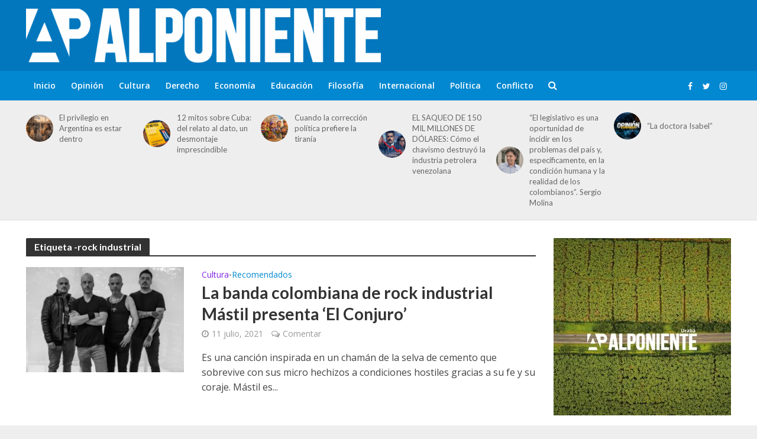

--- FILE ---
content_type: text/html; charset=UTF-8
request_url: https://alponiente.com/tag/rock-industrial/
body_size: 16815
content:
<!DOCTYPE html>
<html lang="es">
<head>
<meta charset="UTF-8">
<meta name="viewport" content="width=device-width,initial-scale=1.0">
<link rel="pingback" href="https://alponiente.com/xmlrpc.php">
<link rel="profile" href="https://gmpg.org/xfn/11" />
<meta name='robots' content='index, follow, max-image-preview:large, max-snippet:-1, max-video-preview:-1' />
<!-- Etiqueta de Google (gtag.js) modo de consentimiento dataLayer añadido por Site Kit -->
<script type="text/javascript" id="google_gtagjs-js-consent-mode-data-layer">
/* <![CDATA[ */
window.dataLayer = window.dataLayer || [];function gtag(){dataLayer.push(arguments);}
gtag('consent', 'default', {"ad_personalization":"denied","ad_storage":"denied","ad_user_data":"denied","analytics_storage":"denied","functionality_storage":"denied","security_storage":"denied","personalization_storage":"denied","region":["AT","BE","BG","CH","CY","CZ","DE","DK","EE","ES","FI","FR","GB","GR","HR","HU","IE","IS","IT","LI","LT","LU","LV","MT","NL","NO","PL","PT","RO","SE","SI","SK"],"wait_for_update":500});
window._googlesitekitConsentCategoryMap = {"statistics":["analytics_storage"],"marketing":["ad_storage","ad_user_data","ad_personalization"],"functional":["functionality_storage","security_storage"],"preferences":["personalization_storage"]};
window._googlesitekitConsents = {"ad_personalization":"denied","ad_storage":"denied","ad_user_data":"denied","analytics_storage":"denied","functionality_storage":"denied","security_storage":"denied","personalization_storage":"denied","region":["AT","BE","BG","CH","CY","CZ","DE","DK","EE","ES","FI","FR","GB","GR","HR","HU","IE","IS","IT","LI","LT","LU","LV","MT","NL","NO","PL","PT","RO","SE","SI","SK"],"wait_for_update":500};
/* ]]> */
</script>
<!-- Fin de la etiqueta Google (gtag.js) modo de consentimiento dataLayer añadido por Site Kit -->

	<!-- This site is optimized with the Yoast SEO plugin v26.6 - https://yoast.com/wordpress/plugins/seo/ -->
	<title>rock industrial Archivos &#187; Al Poniente</title>
	<link rel="canonical" href="https://alponiente.com/tag/rock-industrial/" />
	<meta property="og:locale" content="es_ES" />
	<meta property="og:type" content="article" />
	<meta property="og:title" content="rock industrial Archivos &#187; Al Poniente" />
	<meta property="og:url" content="https://alponiente.com/tag/rock-industrial/" />
	<meta property="og:site_name" content="Al Poniente" />
	<meta property="og:image" content="https://alponiente.com/wp-content/uploads/2015/04/alponienteima.jpg" />
	<meta property="og:image:width" content="1204" />
	<meta property="og:image:height" content="881" />
	<meta property="og:image:type" content="image/jpeg" />
	<meta name="twitter:card" content="summary_large_image" />
	<meta name="twitter:site" content="@alponiente" />
	<script type="application/ld+json" class="yoast-schema-graph">{"@context":"https://schema.org","@graph":[{"@type":"CollectionPage","@id":"https://alponiente.com/tag/rock-industrial/","url":"https://alponiente.com/tag/rock-industrial/","name":"rock industrial Archivos &#187; Al Poniente","isPartOf":{"@id":"https://alponiente.com/#website"},"primaryImageOfPage":{"@id":"https://alponiente.com/tag/rock-industrial/#primaryimage"},"image":{"@id":"https://alponiente.com/tag/rock-industrial/#primaryimage"},"thumbnailUrl":"https://alponiente.com/wp-content/uploads/2021/07/Mástil-2.jpeg","breadcrumb":{"@id":"https://alponiente.com/tag/rock-industrial/#breadcrumb"},"inLanguage":"es"},{"@type":"ImageObject","inLanguage":"es","@id":"https://alponiente.com/tag/rock-industrial/#primaryimage","url":"https://alponiente.com/wp-content/uploads/2021/07/Mástil-2.jpeg","contentUrl":"https://alponiente.com/wp-content/uploads/2021/07/Mástil-2.jpeg","width":1280,"height":885},{"@type":"BreadcrumbList","@id":"https://alponiente.com/tag/rock-industrial/#breadcrumb","itemListElement":[{"@type":"ListItem","position":1,"name":"Portada","item":"https://alponiente.com/"},{"@type":"ListItem","position":2,"name":"rock industrial"}]},{"@type":"WebSite","@id":"https://alponiente.com/#website","url":"https://alponiente.com/","name":"Al Poniente","description":"#APensardeTodo","potentialAction":[{"@type":"SearchAction","target":{"@type":"EntryPoint","urlTemplate":"https://alponiente.com/?s={search_term_string}"},"query-input":{"@type":"PropertyValueSpecification","valueRequired":true,"valueName":"search_term_string"}}],"inLanguage":"es"}]}</script>
	<!-- / Yoast SEO plugin. -->


<link rel='dns-prefetch' href='//www.googletagmanager.com' />
<link rel='dns-prefetch' href='//fonts.googleapis.com' />
<link rel="alternate" type="application/rss+xml" title="Al Poniente &raquo; Feed" href="https://alponiente.com/feed/" />
<link rel="alternate" type="application/rss+xml" title="Al Poniente &raquo; Feed de los comentarios" href="https://alponiente.com/comments/feed/" />
<link rel="alternate" type="application/rss+xml" title="Al Poniente &raquo; Etiqueta rock industrial del feed" href="https://alponiente.com/tag/rock-industrial/feed/" />
<style id='wp-img-auto-sizes-contain-inline-css' type='text/css'>
img:is([sizes=auto i],[sizes^="auto," i]){contain-intrinsic-size:3000px 1500px}
/*# sourceURL=wp-img-auto-sizes-contain-inline-css */
</style>
<link rel='stylesheet' id='embed-pdf-viewer-css' href='https://alponiente.com/wp-content/plugins/embed-pdf-viewer/css/embed-pdf-viewer.css?ver=2.4.6' type='text/css' media='screen' />
<style id='wp-emoji-styles-inline-css' type='text/css'>

	img.wp-smiley, img.emoji {
		display: inline !important;
		border: none !important;
		box-shadow: none !important;
		height: 1em !important;
		width: 1em !important;
		margin: 0 0.07em !important;
		vertical-align: -0.1em !important;
		background: none !important;
		padding: 0 !important;
	}
/*# sourceURL=wp-emoji-styles-inline-css */
</style>
<style id='wp-block-library-inline-css' type='text/css'>
:root{--wp-block-synced-color:#7a00df;--wp-block-synced-color--rgb:122,0,223;--wp-bound-block-color:var(--wp-block-synced-color);--wp-editor-canvas-background:#ddd;--wp-admin-theme-color:#007cba;--wp-admin-theme-color--rgb:0,124,186;--wp-admin-theme-color-darker-10:#006ba1;--wp-admin-theme-color-darker-10--rgb:0,107,160.5;--wp-admin-theme-color-darker-20:#005a87;--wp-admin-theme-color-darker-20--rgb:0,90,135;--wp-admin-border-width-focus:2px}@media (min-resolution:192dpi){:root{--wp-admin-border-width-focus:1.5px}}.wp-element-button{cursor:pointer}:root .has-very-light-gray-background-color{background-color:#eee}:root .has-very-dark-gray-background-color{background-color:#313131}:root .has-very-light-gray-color{color:#eee}:root .has-very-dark-gray-color{color:#313131}:root .has-vivid-green-cyan-to-vivid-cyan-blue-gradient-background{background:linear-gradient(135deg,#00d084,#0693e3)}:root .has-purple-crush-gradient-background{background:linear-gradient(135deg,#34e2e4,#4721fb 50%,#ab1dfe)}:root .has-hazy-dawn-gradient-background{background:linear-gradient(135deg,#faaca8,#dad0ec)}:root .has-subdued-olive-gradient-background{background:linear-gradient(135deg,#fafae1,#67a671)}:root .has-atomic-cream-gradient-background{background:linear-gradient(135deg,#fdd79a,#004a59)}:root .has-nightshade-gradient-background{background:linear-gradient(135deg,#330968,#31cdcf)}:root .has-midnight-gradient-background{background:linear-gradient(135deg,#020381,#2874fc)}:root{--wp--preset--font-size--normal:16px;--wp--preset--font-size--huge:42px}.has-regular-font-size{font-size:1em}.has-larger-font-size{font-size:2.625em}.has-normal-font-size{font-size:var(--wp--preset--font-size--normal)}.has-huge-font-size{font-size:var(--wp--preset--font-size--huge)}.has-text-align-center{text-align:center}.has-text-align-left{text-align:left}.has-text-align-right{text-align:right}.has-fit-text{white-space:nowrap!important}#end-resizable-editor-section{display:none}.aligncenter{clear:both}.items-justified-left{justify-content:flex-start}.items-justified-center{justify-content:center}.items-justified-right{justify-content:flex-end}.items-justified-space-between{justify-content:space-between}.screen-reader-text{border:0;clip-path:inset(50%);height:1px;margin:-1px;overflow:hidden;padding:0;position:absolute;width:1px;word-wrap:normal!important}.screen-reader-text:focus{background-color:#ddd;clip-path:none;color:#444;display:block;font-size:1em;height:auto;left:5px;line-height:normal;padding:15px 23px 14px;text-decoration:none;top:5px;width:auto;z-index:100000}html :where(.has-border-color){border-style:solid}html :where([style*=border-top-color]){border-top-style:solid}html :where([style*=border-right-color]){border-right-style:solid}html :where([style*=border-bottom-color]){border-bottom-style:solid}html :where([style*=border-left-color]){border-left-style:solid}html :where([style*=border-width]){border-style:solid}html :where([style*=border-top-width]){border-top-style:solid}html :where([style*=border-right-width]){border-right-style:solid}html :where([style*=border-bottom-width]){border-bottom-style:solid}html :where([style*=border-left-width]){border-left-style:solid}html :where(img[class*=wp-image-]){height:auto;max-width:100%}:where(figure){margin:0 0 1em}html :where(.is-position-sticky){--wp-admin--admin-bar--position-offset:var(--wp-admin--admin-bar--height,0px)}@media screen and (max-width:600px){html :where(.is-position-sticky){--wp-admin--admin-bar--position-offset:0px}}

/*# sourceURL=wp-block-library-inline-css */
</style><style id='global-styles-inline-css' type='text/css'>
:root{--wp--preset--aspect-ratio--square: 1;--wp--preset--aspect-ratio--4-3: 4/3;--wp--preset--aspect-ratio--3-4: 3/4;--wp--preset--aspect-ratio--3-2: 3/2;--wp--preset--aspect-ratio--2-3: 2/3;--wp--preset--aspect-ratio--16-9: 16/9;--wp--preset--aspect-ratio--9-16: 9/16;--wp--preset--color--black: #000000;--wp--preset--color--cyan-bluish-gray: #abb8c3;--wp--preset--color--white: #ffffff;--wp--preset--color--pale-pink: #f78da7;--wp--preset--color--vivid-red: #cf2e2e;--wp--preset--color--luminous-vivid-orange: #ff6900;--wp--preset--color--luminous-vivid-amber: #fcb900;--wp--preset--color--light-green-cyan: #7bdcb5;--wp--preset--color--vivid-green-cyan: #00d084;--wp--preset--color--pale-cyan-blue: #8ed1fc;--wp--preset--color--vivid-cyan-blue: #0693e3;--wp--preset--color--vivid-purple: #9b51e0;--wp--preset--color--herald-acc: #0288d1;--wp--preset--color--herald-meta: #999999;--wp--preset--color--herald-txt: #444444;--wp--preset--color--herald-bg: #ffffff;--wp--preset--color--herald-cat-1: #006996;--wp--preset--color--herald-cat-3299: #bac7d1;--wp--preset--color--herald-cat-3108: #8224e3;--wp--preset--color--herald-cat-3298: #8bc34a;--wp--preset--color--herald-cat-3112: #8bc34a;--wp--preset--color--herald-cat-3124: #1e73be;--wp--preset--color--herald-cat-3123: #006996;--wp--preset--color--herald-cat-4132: #0288d1;--wp--preset--color--herald-cat-4198: #ffa726;--wp--preset--color--herald-cat-4141: #02c6d8;--wp--preset--gradient--vivid-cyan-blue-to-vivid-purple: linear-gradient(135deg,rgb(6,147,227) 0%,rgb(155,81,224) 100%);--wp--preset--gradient--light-green-cyan-to-vivid-green-cyan: linear-gradient(135deg,rgb(122,220,180) 0%,rgb(0,208,130) 100%);--wp--preset--gradient--luminous-vivid-amber-to-luminous-vivid-orange: linear-gradient(135deg,rgb(252,185,0) 0%,rgb(255,105,0) 100%);--wp--preset--gradient--luminous-vivid-orange-to-vivid-red: linear-gradient(135deg,rgb(255,105,0) 0%,rgb(207,46,46) 100%);--wp--preset--gradient--very-light-gray-to-cyan-bluish-gray: linear-gradient(135deg,rgb(238,238,238) 0%,rgb(169,184,195) 100%);--wp--preset--gradient--cool-to-warm-spectrum: linear-gradient(135deg,rgb(74,234,220) 0%,rgb(151,120,209) 20%,rgb(207,42,186) 40%,rgb(238,44,130) 60%,rgb(251,105,98) 80%,rgb(254,248,76) 100%);--wp--preset--gradient--blush-light-purple: linear-gradient(135deg,rgb(255,206,236) 0%,rgb(152,150,240) 100%);--wp--preset--gradient--blush-bordeaux: linear-gradient(135deg,rgb(254,205,165) 0%,rgb(254,45,45) 50%,rgb(107,0,62) 100%);--wp--preset--gradient--luminous-dusk: linear-gradient(135deg,rgb(255,203,112) 0%,rgb(199,81,192) 50%,rgb(65,88,208) 100%);--wp--preset--gradient--pale-ocean: linear-gradient(135deg,rgb(255,245,203) 0%,rgb(182,227,212) 50%,rgb(51,167,181) 100%);--wp--preset--gradient--electric-grass: linear-gradient(135deg,rgb(202,248,128) 0%,rgb(113,206,126) 100%);--wp--preset--gradient--midnight: linear-gradient(135deg,rgb(2,3,129) 0%,rgb(40,116,252) 100%);--wp--preset--font-size--small: 12.8px;--wp--preset--font-size--medium: 20px;--wp--preset--font-size--large: 22.4px;--wp--preset--font-size--x-large: 42px;--wp--preset--font-size--normal: 16px;--wp--preset--font-size--huge: 28.8px;--wp--preset--spacing--20: 0.44rem;--wp--preset--spacing--30: 0.67rem;--wp--preset--spacing--40: 1rem;--wp--preset--spacing--50: 1.5rem;--wp--preset--spacing--60: 2.25rem;--wp--preset--spacing--70: 3.38rem;--wp--preset--spacing--80: 5.06rem;--wp--preset--shadow--natural: 6px 6px 9px rgba(0, 0, 0, 0.2);--wp--preset--shadow--deep: 12px 12px 50px rgba(0, 0, 0, 0.4);--wp--preset--shadow--sharp: 6px 6px 0px rgba(0, 0, 0, 0.2);--wp--preset--shadow--outlined: 6px 6px 0px -3px rgb(255, 255, 255), 6px 6px rgb(0, 0, 0);--wp--preset--shadow--crisp: 6px 6px 0px rgb(0, 0, 0);}:where(.is-layout-flex){gap: 0.5em;}:where(.is-layout-grid){gap: 0.5em;}body .is-layout-flex{display: flex;}.is-layout-flex{flex-wrap: wrap;align-items: center;}.is-layout-flex > :is(*, div){margin: 0;}body .is-layout-grid{display: grid;}.is-layout-grid > :is(*, div){margin: 0;}:where(.wp-block-columns.is-layout-flex){gap: 2em;}:where(.wp-block-columns.is-layout-grid){gap: 2em;}:where(.wp-block-post-template.is-layout-flex){gap: 1.25em;}:where(.wp-block-post-template.is-layout-grid){gap: 1.25em;}.has-black-color{color: var(--wp--preset--color--black) !important;}.has-cyan-bluish-gray-color{color: var(--wp--preset--color--cyan-bluish-gray) !important;}.has-white-color{color: var(--wp--preset--color--white) !important;}.has-pale-pink-color{color: var(--wp--preset--color--pale-pink) !important;}.has-vivid-red-color{color: var(--wp--preset--color--vivid-red) !important;}.has-luminous-vivid-orange-color{color: var(--wp--preset--color--luminous-vivid-orange) !important;}.has-luminous-vivid-amber-color{color: var(--wp--preset--color--luminous-vivid-amber) !important;}.has-light-green-cyan-color{color: var(--wp--preset--color--light-green-cyan) !important;}.has-vivid-green-cyan-color{color: var(--wp--preset--color--vivid-green-cyan) !important;}.has-pale-cyan-blue-color{color: var(--wp--preset--color--pale-cyan-blue) !important;}.has-vivid-cyan-blue-color{color: var(--wp--preset--color--vivid-cyan-blue) !important;}.has-vivid-purple-color{color: var(--wp--preset--color--vivid-purple) !important;}.has-black-background-color{background-color: var(--wp--preset--color--black) !important;}.has-cyan-bluish-gray-background-color{background-color: var(--wp--preset--color--cyan-bluish-gray) !important;}.has-white-background-color{background-color: var(--wp--preset--color--white) !important;}.has-pale-pink-background-color{background-color: var(--wp--preset--color--pale-pink) !important;}.has-vivid-red-background-color{background-color: var(--wp--preset--color--vivid-red) !important;}.has-luminous-vivid-orange-background-color{background-color: var(--wp--preset--color--luminous-vivid-orange) !important;}.has-luminous-vivid-amber-background-color{background-color: var(--wp--preset--color--luminous-vivid-amber) !important;}.has-light-green-cyan-background-color{background-color: var(--wp--preset--color--light-green-cyan) !important;}.has-vivid-green-cyan-background-color{background-color: var(--wp--preset--color--vivid-green-cyan) !important;}.has-pale-cyan-blue-background-color{background-color: var(--wp--preset--color--pale-cyan-blue) !important;}.has-vivid-cyan-blue-background-color{background-color: var(--wp--preset--color--vivid-cyan-blue) !important;}.has-vivid-purple-background-color{background-color: var(--wp--preset--color--vivid-purple) !important;}.has-black-border-color{border-color: var(--wp--preset--color--black) !important;}.has-cyan-bluish-gray-border-color{border-color: var(--wp--preset--color--cyan-bluish-gray) !important;}.has-white-border-color{border-color: var(--wp--preset--color--white) !important;}.has-pale-pink-border-color{border-color: var(--wp--preset--color--pale-pink) !important;}.has-vivid-red-border-color{border-color: var(--wp--preset--color--vivid-red) !important;}.has-luminous-vivid-orange-border-color{border-color: var(--wp--preset--color--luminous-vivid-orange) !important;}.has-luminous-vivid-amber-border-color{border-color: var(--wp--preset--color--luminous-vivid-amber) !important;}.has-light-green-cyan-border-color{border-color: var(--wp--preset--color--light-green-cyan) !important;}.has-vivid-green-cyan-border-color{border-color: var(--wp--preset--color--vivid-green-cyan) !important;}.has-pale-cyan-blue-border-color{border-color: var(--wp--preset--color--pale-cyan-blue) !important;}.has-vivid-cyan-blue-border-color{border-color: var(--wp--preset--color--vivid-cyan-blue) !important;}.has-vivid-purple-border-color{border-color: var(--wp--preset--color--vivid-purple) !important;}.has-vivid-cyan-blue-to-vivid-purple-gradient-background{background: var(--wp--preset--gradient--vivid-cyan-blue-to-vivid-purple) !important;}.has-light-green-cyan-to-vivid-green-cyan-gradient-background{background: var(--wp--preset--gradient--light-green-cyan-to-vivid-green-cyan) !important;}.has-luminous-vivid-amber-to-luminous-vivid-orange-gradient-background{background: var(--wp--preset--gradient--luminous-vivid-amber-to-luminous-vivid-orange) !important;}.has-luminous-vivid-orange-to-vivid-red-gradient-background{background: var(--wp--preset--gradient--luminous-vivid-orange-to-vivid-red) !important;}.has-very-light-gray-to-cyan-bluish-gray-gradient-background{background: var(--wp--preset--gradient--very-light-gray-to-cyan-bluish-gray) !important;}.has-cool-to-warm-spectrum-gradient-background{background: var(--wp--preset--gradient--cool-to-warm-spectrum) !important;}.has-blush-light-purple-gradient-background{background: var(--wp--preset--gradient--blush-light-purple) !important;}.has-blush-bordeaux-gradient-background{background: var(--wp--preset--gradient--blush-bordeaux) !important;}.has-luminous-dusk-gradient-background{background: var(--wp--preset--gradient--luminous-dusk) !important;}.has-pale-ocean-gradient-background{background: var(--wp--preset--gradient--pale-ocean) !important;}.has-electric-grass-gradient-background{background: var(--wp--preset--gradient--electric-grass) !important;}.has-midnight-gradient-background{background: var(--wp--preset--gradient--midnight) !important;}.has-small-font-size{font-size: var(--wp--preset--font-size--small) !important;}.has-medium-font-size{font-size: var(--wp--preset--font-size--medium) !important;}.has-large-font-size{font-size: var(--wp--preset--font-size--large) !important;}.has-x-large-font-size{font-size: var(--wp--preset--font-size--x-large) !important;}
/*# sourceURL=global-styles-inline-css */
</style>

<style id='classic-theme-styles-inline-css' type='text/css'>
/*! This file is auto-generated */
.wp-block-button__link{color:#fff;background-color:#32373c;border-radius:9999px;box-shadow:none;text-decoration:none;padding:calc(.667em + 2px) calc(1.333em + 2px);font-size:1.125em}.wp-block-file__button{background:#32373c;color:#fff;text-decoration:none}
/*# sourceURL=/wp-includes/css/classic-themes.min.css */
</style>
<link rel='stylesheet' id='mks_shortcodes_simple_line_icons-css' href='https://alponiente.com/wp-content/plugins/meks-flexible-shortcodes/css/simple-line/simple-line-icons.css?ver=1.3.8' type='text/css' media='screen' />
<link rel='stylesheet' id='mks_shortcodes_css-css' href='https://alponiente.com/wp-content/plugins/meks-flexible-shortcodes/css/style.css?ver=1.3.8' type='text/css' media='screen' />
<link rel='stylesheet' id='herald-main-css' href='https://alponiente.com/wp-content/themes/herald/assets/css/min.css?ver=2.6' type='text/css' media='all' />
<style id='herald-main-inline-css' type='text/css'>
h1, .h1, .herald-no-sid .herald-posts .h2{ font-size: 4.0rem; }h2, .h2, .herald-no-sid .herald-posts .h3{ font-size: 3.3rem; }h3, .h3, .herald-no-sid .herald-posts .h4 { font-size: 2.8rem; }h4, .h4, .herald-no-sid .herald-posts .h5 { font-size: 2.3rem; }h5, .h5, .herald-no-sid .herald-posts .h6 { font-size: 1.9rem; }h6, .h6, .herald-no-sid .herald-posts .h7 { font-size: 1.6rem; }.h7 {font-size: 1.4rem;}.herald-entry-content, .herald-sidebar{font-size: 1.6rem;}.entry-content .entry-headline{font-size: 1.9rem;}body{font-size: 1.6rem;}.widget{font-size: 1.5rem;}.herald-menu{font-size: 1.4rem;}.herald-mod-title .herald-mod-h, .herald-sidebar .widget-title{font-size: 1.6rem;}.entry-meta .meta-item, .entry-meta a, .entry-meta span{font-size: 1.4rem;}.entry-meta.meta-small .meta-item, .entry-meta.meta-small a, .entry-meta.meta-small span{font-size: 1.3rem;}.herald-site-header .header-top,.header-top .herald-in-popup,.header-top .herald-menu ul {background: #111111;color: #aaaaaa;}.header-top a {color: #aaaaaa;}.header-top a:hover,.header-top .herald-menu li:hover > a{color: #ffffff;}.header-top .herald-menu-popup:hover > span,.header-top .herald-menu-popup-search span:hover,.header-top .herald-menu-popup-search.herald-search-active{color: #ffffff;}#wp-calendar tbody td a{background: #0288d1;color:#FFF;}.header-top .herald-login #loginform label,.header-top .herald-login p,.header-top a.btn-logout {color: #ffffff;}.header-top .herald-login #loginform input {color: #111111;}.header-top .herald-login .herald-registration-link:after {background: rgba(255,255,255,0.25);}.header-top .herald-login #loginform input[type=submit],.header-top .herald-in-popup .btn-logout {background-color: #ffffff;color: #111111;}.header-top a.btn-logout:hover{color: #111111;}.header-middle{background-color: #0277bd;color: #ffffff;}.header-middle a{color: #ffffff;}.header-middle.herald-header-wraper,.header-middle .col-lg-12{height: 120px;}.header-middle .site-title img{max-height: 120px;}.header-middle .sub-menu{background-color: #ffffff;}.header-middle .sub-menu a,.header-middle .herald-search-submit:hover,.header-middle li.herald-mega-menu .col-lg-3 a:hover,.header-middle li.herald-mega-menu .col-lg-3 a:hover:after{color: #111111;}.header-middle .herald-menu li:hover > a,.header-middle .herald-menu-popup-search:hover > span,.header-middle .herald-cart-icon:hover > a{color: #111111;background-color: #ffffff;}.header-middle .current-menu-parent a,.header-middle .current-menu-ancestor a,.header-middle .current_page_item > a,.header-middle .current-menu-item > a{background-color: rgba(255,255,255,0.2); }.header-middle .sub-menu > li > a,.header-middle .herald-search-submit,.header-middle li.herald-mega-menu .col-lg-3 a{color: rgba(17,17,17,0.7); }.header-middle .sub-menu > li:hover > a{color: #111111; }.header-middle .herald-in-popup{background-color: #ffffff;}.header-middle .herald-menu-popup a{color: #111111;}.header-middle .herald-in-popup{background-color: #ffffff;}.header-middle .herald-search-input{color: #111111;}.header-middle .herald-menu-popup a{color: #111111;}.header-middle .herald-menu-popup > span,.header-middle .herald-search-active > span{color: #ffffff;}.header-middle .herald-menu-popup:hover > span,.header-middle .herald-search-active > span{background-color: #ffffff;color: #111111;}.header-middle .herald-login #loginform label,.header-middle .herald-login #loginform input,.header-middle .herald-login p,.header-middle a.btn-logout,.header-middle .herald-login .herald-registration-link:hover,.header-middle .herald-login .herald-lost-password-link:hover {color: #111111;}.header-middle .herald-login .herald-registration-link:after {background: rgba(17,17,17,0.15);}.header-middle .herald-login a,.header-middle .herald-username a {color: #111111;}.header-middle .herald-login a:hover,.header-middle .herald-login .herald-registration-link,.header-middle .herald-login .herald-lost-password-link {color: #0277bd;}.header-middle .herald-login #loginform input[type=submit],.header-middle .herald-in-popup .btn-logout {background-color: #0277bd;color: #ffffff;}.header-middle a.btn-logout:hover{color: #ffffff;}.header-bottom{background: #0288d1;color: #ffffff;}.header-bottom a,.header-bottom .herald-site-header .herald-search-submit{color: #ffffff;}.header-bottom a:hover{color: #424242;}.header-bottom a:hover,.header-bottom .herald-menu li:hover > a,.header-bottom li.herald-mega-menu .col-lg-3 a:hover:after{color: #424242;}.header-bottom .herald-menu li:hover > a,.header-bottom .herald-menu-popup-search:hover > span,.header-bottom .herald-cart-icon:hover > a {color: #424242;background-color: #ffffff;}.header-bottom .current-menu-parent a,.header-bottom .current-menu-ancestor a,.header-bottom .current_page_item > a,.header-bottom .current-menu-item > a {background-color: rgba(255,255,255,0.2); }.header-bottom .sub-menu{background-color: #ffffff;}.header-bottom .herald-menu li.herald-mega-menu .col-lg-3 a,.header-bottom .sub-menu > li > a,.header-bottom .herald-search-submit{color: rgba(66,66,66,0.7); }.header-bottom .herald-menu li.herald-mega-menu .col-lg-3 a:hover,.header-bottom .sub-menu > li:hover > a{color: #424242; }.header-bottom .sub-menu > li > a,.header-bottom .herald-search-submit{color: rgba(66,66,66,0.7); }.header-bottom .sub-menu > li:hover > a{color: #424242; }.header-bottom .herald-in-popup {background-color: #ffffff;}.header-bottom .herald-menu-popup a {color: #424242;}.header-bottom .herald-in-popup,.header-bottom .herald-search-input {background-color: #ffffff;}.header-bottom .herald-menu-popup a,.header-bottom .herald-search-input{color: #424242;}.header-bottom .herald-menu-popup > span,.header-bottom .herald-search-active > span{color: #ffffff;}.header-bottom .herald-menu-popup:hover > span,.header-bottom .herald-search-active > span{background-color: #ffffff;color: #424242;}.header-bottom .herald-login #loginform label,.header-bottom .herald-login #loginform input,.header-bottom .herald-login p,.header-bottom a.btn-logout,.header-bottom .herald-login .herald-registration-link:hover,.header-bottom .herald-login .herald-lost-password-link:hover,.herald-responsive-header .herald-login #loginform label,.herald-responsive-header .herald-login #loginform input,.herald-responsive-header .herald-login p,.herald-responsive-header a.btn-logout,.herald-responsive-header .herald-login .herald-registration-link:hover,.herald-responsive-header .herald-login .herald-lost-password-link:hover {color: #424242;}.header-bottom .herald-login .herald-registration-link:after,.herald-responsive-header .herald-login .herald-registration-link:after {background: rgba(66,66,66,0.15);}.header-bottom .herald-login a,.herald-responsive-header .herald-login a {color: #424242;}.header-bottom .herald-login a:hover,.header-bottom .herald-login .herald-registration-link,.header-bottom .herald-login .herald-lost-password-link,.herald-responsive-header .herald-login a:hover,.herald-responsive-header .herald-login .herald-registration-link,.herald-responsive-header .herald-login .herald-lost-password-link {color: #0288d1;}.header-bottom .herald-login #loginform input[type=submit],.herald-responsive-header .herald-login #loginform input[type=submit],.header-bottom .herald-in-popup .btn-logout,.herald-responsive-header .herald-in-popup .btn-logout {background-color: #0288d1;color: #ffffff;}.header-bottom a.btn-logout:hover,.herald-responsive-header a.btn-logout:hover {color: #ffffff;}.herald-header-sticky{background: #0288d1;color: #ffffff;}.herald-header-sticky a{color: #ffffff;}.herald-header-sticky .herald-menu li:hover > a{color: #444444;background-color: #ffffff;}.herald-header-sticky .sub-menu{background-color: #ffffff;}.herald-header-sticky .sub-menu a{color: #444444;}.herald-header-sticky .sub-menu > li:hover > a{color: #0288d1;}.herald-header-sticky .herald-in-popup,.herald-header-sticky .herald-search-input {background-color: #ffffff;}.herald-header-sticky .herald-menu-popup a{color: #444444;}.herald-header-sticky .herald-menu-popup > span,.herald-header-sticky .herald-search-active > span{color: #ffffff;}.herald-header-sticky .herald-menu-popup:hover > span,.herald-header-sticky .herald-search-active > span{background-color: #ffffff;color: #444444;}.herald-header-sticky .herald-search-input,.herald-header-sticky .herald-search-submit{color: #444444;}.herald-header-sticky .herald-menu li:hover > a,.herald-header-sticky .herald-menu-popup-search:hover > span,.herald-header-sticky .herald-cart-icon:hover a {color: #444444;background-color: #ffffff;}.herald-header-sticky .herald-login #loginform label,.herald-header-sticky .herald-login #loginform input,.herald-header-sticky .herald-login p,.herald-header-sticky a.btn-logout,.herald-header-sticky .herald-login .herald-registration-link:hover,.herald-header-sticky .herald-login .herald-lost-password-link:hover {color: #444444;}.herald-header-sticky .herald-login .herald-registration-link:after {background: rgba(68,68,68,0.15);}.herald-header-sticky .herald-login a {color: #444444;}.herald-header-sticky .herald-login a:hover,.herald-header-sticky .herald-login .herald-registration-link,.herald-header-sticky .herald-login .herald-lost-password-link {color: #0288d1;}.herald-header-sticky .herald-login #loginform input[type=submit],.herald-header-sticky .herald-in-popup .btn-logout {background-color: #0288d1;color: #ffffff;}.herald-header-sticky a.btn-logout:hover{color: #ffffff;}.header-trending{background: #eeeeee;color: #666666;}.header-trending a{color: #666666;}.header-trending a:hover{color: #111111;}.herald-site-content { margin-top: 1px; }body {background-color:#eeeeee;color: #444444;font-family: 'Open Sans';font-weight: 400;}.herald-site-content{background-color:#ffffff; box-shadow: 0 0 0 1px rgba(68,68,68,0.1);}h1, h2, h3, h4, h5, h6,.h1, .h2, .h3, .h4, .h5, .h6, .h7,.wp-block-cover .wp-block-cover-image-text, .wp-block-cover .wp-block-cover-text, .wp-block-cover h2, .wp-block-cover-image .wp-block-cover-image-text, .wp-block-cover-image .wp-block-cover-text, .wp-block-cover-image h2{font-family: 'Lato';font-weight: 700;}.header-middle .herald-menu,.header-bottom .herald-menu,.herald-header-sticky .herald-menu,.herald-mobile-nav{font-family: 'Open Sans';font-weight: 600;}.herald-menu li.herald-mega-menu .herald-ovrld .meta-category a{font-family: 'Open Sans';font-weight: 400;}.herald-entry-content blockquote p{color: #0288d1;}pre {background: rgba(68,68,68,0.06);border: 1px solid rgba(68,68,68,0.2);}thead {background: rgba(68,68,68,0.06);}a,.entry-title a:hover,.herald-menu .sub-menu li .meta-category a{color: #0288d1;}.entry-meta-wrapper .entry-meta span:before,.entry-meta-wrapper .entry-meta a:before,.entry-meta-wrapper .entry-meta .meta-item:before,.entry-meta-wrapper .entry-meta div,li.herald-mega-menu .sub-menu .entry-title a,.entry-meta-wrapper .herald-author-twitter{color: #444444;}.herald-mod-title h1,.herald-mod-title h2,.herald-mod-title h4{color: #ffffff;}.herald-mod-head:after,.herald-mod-title .herald-color,.widget-title:after,.widget-title span{color: #ffffff;background-color: #333333;}.herald-mod-title .herald-color a{color: #ffffff;}.herald-ovrld .meta-category a,.herald-fa-wrapper .meta-category a{background-color: #0288d1;}.meta-tags a,.widget_tag_cloud a,.herald-share-meta:after,.wp-block-tag-cloud a{background: rgba(51,51,51,0.1);}h1, h2, h3, h4, h5, h6,.entry-title a {color: #333333;}.herald-pagination .page-numbers,.herald-mod-subnav a,.herald-mod-actions a,.herald-slider-controls div,.meta-tags a,.widget.widget_tag_cloud a,.herald-sidebar .mks_autor_link_wrap a,.herald-sidebar .meks-instagram-follow-link a,.mks_themeforest_widget .mks_read_more a,.herald-read-more,.wp-block-tag-cloud a{color: #444444;}.widget.widget_tag_cloud a:hover,.entry-content .meta-tags a:hover,.wp-block-tag-cloud a:hover{background-color: #0288d1;color: #FFF;}.herald-pagination .prev.page-numbers,.herald-pagination .next.page-numbers,.herald-pagination .prev.page-numbers:hover,.herald-pagination .next.page-numbers:hover,.herald-pagination .page-numbers.current,.herald-pagination .page-numbers.current:hover,.herald-next a,.herald-pagination .herald-next a:hover,.herald-prev a,.herald-pagination .herald-prev a:hover,.herald-load-more a,.herald-load-more a:hover,.entry-content .herald-search-submit,.herald-mod-desc .herald-search-submit,.wpcf7-submit,body div.wpforms-container-full .wpforms-form input[type=submit], body div.wpforms-container-full .wpforms-form button[type=submit], body div.wpforms-container-full .wpforms-form .wpforms-page-button {background-color:#0288d1;color: #FFF;}.herald-pagination .page-numbers:hover{background-color: rgba(68,68,68,0.1);}.widget a,.recentcomments a,.widget a:hover,.herald-sticky-next a:hover,.herald-sticky-prev a:hover,.herald-mod-subnav a:hover,.herald-mod-actions a:hover,.herald-slider-controls div:hover,.meta-tags a:hover,.widget_tag_cloud a:hover,.mks_autor_link_wrap a:hover,.meks-instagram-follow-link a:hover,.mks_themeforest_widget .mks_read_more a:hover,.herald-read-more:hover,.widget .entry-title a:hover,li.herald-mega-menu .sub-menu .entry-title a:hover,.entry-meta-wrapper .meta-item:hover a,.entry-meta-wrapper .meta-item:hover a:before,.entry-meta-wrapper .herald-share:hover > span,.entry-meta-wrapper .herald-author-name:hover,.entry-meta-wrapper .herald-author-twitter:hover,.entry-meta-wrapper .herald-author-twitter:hover:before{color:#0288d1;}.widget ul li a,.widget .entry-title a,.herald-author-name,.entry-meta-wrapper .meta-item,.entry-meta-wrapper .meta-item span,.entry-meta-wrapper .meta-item a,.herald-mod-actions a{color: #444444;}.widget li:before{background: rgba(68,68,68,0.3);}.widget_categories .count{background: #0288d1;color: #FFF;}input[type="submit"],button[type="submit"],body div.wpforms-container-full .wpforms-form input[type=submit]:hover, body div.wpforms-container-full .wpforms-form button[type=submit]:hover, body div.wpforms-container-full .wpforms-form .wpforms-page-button:hover,.spinner > div{background-color: #0288d1;}.herald-mod-actions a:hover,.comment-body .edit-link a,.herald-breadcrumbs a:hover{color:#0288d1;}.herald-header-wraper .herald-soc-nav a:hover,.meta-tags span,li.herald-mega-menu .herald-ovrld .entry-title a,li.herald-mega-menu .herald-ovrld .entry-title a:hover,.herald-ovrld .entry-meta .herald-reviews i:before{color: #FFF;}.entry-meta .meta-item, .entry-meta span, .entry-meta a,.meta-category span,.post-date,.recentcomments,.rss-date,.comment-metadata a,.entry-meta a:hover,.herald-menu li.herald-mega-menu .col-lg-3 a:after,.herald-breadcrumbs,.herald-breadcrumbs a,.entry-meta .herald-reviews i:before{color: #999999;}.herald-lay-a .herald-lay-over{background: #ffffff;}.herald-pagination a:hover,input[type="submit"]:hover,button[type="submit"]:hover,.entry-content .herald-search-submit:hover,.wpcf7-submit:hover,.herald-fa-wrapper .meta-category a:hover,.herald-ovrld .meta-category a:hover,.herald-mod-desc .herald-search-submit:hover,.herald-single-sticky .herald-share .meks_ess a:hover,body div.wpforms-container-full .wpforms-form input[type=submit]:hover, body div.wpforms-container-full .wpforms-form button[type=submit]:hover, body div.wpforms-container-full .wpforms-form .wpforms-page-button:hover{cursor: pointer;text-decoration: none;background-image: -moz-linear-gradient(left,rgba(0,0,0,0.1) 0%,rgba(0,0,0,0.1) 100%);background-image: -webkit-gradient(linear,left top,right top,color-stop(0%,rgba(0,0,0,0.1)),color-stop(100%,rgba(0,0,0,0.1)));background-image: -webkit-linear-gradient(left,rgba(0,0,0,0.1) 0%,rgba(0,0,0,0.1) 100%);background-image: -o-linear-gradient(left,rgba(0,0,0,0.1) 0%,rgba(0,0,0,0.1) 100%);background-image: -ms-linear-gradient(left,rgba(0,0,0,0.1) 0%,rgba(0,0,0,0.1) 100%);background-image: linear-gradient(to right,rgba(0,0,0,0.1) 0%,rgba(0,0,0,0.1) 100%);}.herald-sticky-next a,.herald-sticky-prev a{color: #444444;}.herald-sticky-prev a:before,.herald-sticky-next a:before,.herald-comment-action,.meta-tags span,.herald-entry-content .herald-link-pages a{background: #444444;}.herald-sticky-prev a:hover:before,.herald-sticky-next a:hover:before,.herald-comment-action:hover,div.mejs-controls .mejs-time-rail .mejs-time-current,.herald-entry-content .herald-link-pages a:hover{background: #0288d1;} .herald-site-footer{background: #222222;color: #dddddd;}.herald-site-footer .widget-title span{color: #dddddd;background: transparent;}.herald-site-footer .widget-title:before{background:#dddddd;}.herald-site-footer .widget-title:after,.herald-site-footer .widget_tag_cloud a{background: rgba(221,221,221,0.1);}.herald-site-footer .widget li:before{background: rgba(221,221,221,0.3);}.herald-site-footer a,.herald-site-footer .widget a:hover,.herald-site-footer .widget .meta-category a,.herald-site-footer .herald-slider-controls .owl-prev:hover,.herald-site-footer .herald-slider-controls .owl-next:hover,.herald-site-footer .herald-slider-controls .herald-mod-actions:hover{color: #0288d1;}.herald-site-footer .widget a,.herald-site-footer .mks_author_widget h3{color: #dddddd;}.herald-site-footer .entry-meta .meta-item, .herald-site-footer .entry-meta span, .herald-site-footer .entry-meta a, .herald-site-footer .meta-category span, .herald-site-footer .post-date, .herald-site-footer .recentcomments, .herald-site-footer .rss-date, .herald-site-footer .comment-metadata a{color: #aaaaaa;}.herald-site-footer .mks_author_widget .mks_autor_link_wrap a, .herald-site-footer.mks_read_more a, .herald-site-footer .herald-read-more,.herald-site-footer .herald-slider-controls .owl-prev, .herald-site-footer .herald-slider-controls .owl-next, .herald-site-footer .herald-mod-wrap .herald-mod-actions a{border-color: rgba(221,221,221,0.2);}.herald-site-footer .mks_author_widget .mks_autor_link_wrap a:hover, .herald-site-footer.mks_read_more a:hover, .herald-site-footer .herald-read-more:hover,.herald-site-footer .herald-slider-controls .owl-prev:hover, .herald-site-footer .herald-slider-controls .owl-next:hover, .herald-site-footer .herald-mod-wrap .herald-mod-actions a:hover{border-color: rgba(2,136,209,0.5);}.herald-site-footer .widget_search .herald-search-input{color: #222222;}.herald-site-footer .widget_tag_cloud a:hover{background:#0288d1;color:#FFF;}.footer-bottom a{color:#dddddd;}.footer-bottom a:hover,.footer-bottom .herald-copyright a{color:#0288d1;}.footer-bottom .herald-menu li:hover > a{color: #0288d1;}.footer-bottom .sub-menu{background-color: rgba(0,0,0,0.5);} .herald-pagination{border-top: 1px solid rgba(51,51,51,0.1);}.entry-content a:hover,.comment-respond a:hover,.comment-reply-link:hover{border-bottom: 2px solid #0288d1;}.footer-bottom .herald-copyright a:hover{border-bottom: 2px solid #0288d1;}.herald-slider-controls .owl-prev,.herald-slider-controls .owl-next,.herald-mod-wrap .herald-mod-actions a{border: 1px solid rgba(68,68,68,0.2);}.herald-slider-controls .owl-prev:hover,.herald-slider-controls .owl-next:hover,.herald-mod-wrap .herald-mod-actions a:hover,.herald-author .herald-socials-actions .herald-mod-actions a:hover {border-color: rgba(2,136,209,0.5);}#wp-calendar thead th,#wp-calendar tbody td,#wp-calendar tbody td:last-child{border: 1px solid rgba(68,68,68,0.1);}.herald-link-pages{border-bottom: 1px solid rgba(68,68,68,0.1);}.herald-lay-h:after,.herald-site-content .herald-related .herald-lay-h:after,.herald-lay-e:after,.herald-site-content .herald-related .herald-lay-e:after,.herald-lay-j:after,.herald-site-content .herald-related .herald-lay-j:after,.herald-lay-l:after,.herald-site-content .herald-related .herald-lay-l:after {background-color: rgba(68,68,68,0.1);}.wp-block-button__link,.wp-block-search__button{background: #0288d1;}.wp-block-search__button{color: #ffffff;}input[type="text"],input[type="search"],input[type="email"], input[type="url"], input[type="tel"], input[type="number"], input[type="date"], input[type="password"], select, textarea,.herald-single-sticky,td,th,table,.mks_author_widget .mks_autor_link_wrap a,.widget .meks-instagram-follow-link a,.mks_read_more a,.herald-read-more{border-color: rgba(68,68,68,0.2);}.entry-content .herald-search-input,.herald-fake-button,input[type="text"]:focus, input[type="email"]:focus, input[type="url"]:focus, input[type="tel"]:focus, input[type="number"]:focus, input[type="date"]:focus, input[type="password"]:focus, textarea:focus{border-color: rgba(68,68,68,0.3);}.mks_author_widget .mks_autor_link_wrap a:hover,.widget .meks-instagram-follow-link a:hover,.mks_read_more a:hover,.herald-read-more:hover{border-color: rgba(2,136,209,0.5);}.comment-form,.herald-gray-area,.entry-content .herald-search-form,.herald-mod-desc .herald-search-form{background-color: rgba(68,68,68,0.06);border: 1px solid rgba(68,68,68,0.15);}.herald-boxed .herald-breadcrumbs{background-color: rgba(68,68,68,0.06);}.herald-breadcrumbs{border-color: rgba(68,68,68,0.15);}.single .herald-entry-content .herald-da,.archive .herald-posts .herald-da{border-top: 1px solid rgba(68,68,68,0.15);}.archive .herald-posts .herald-da{border-bottom: 1px solid rgba(68,68,68,0.15);}li.comment .comment-body:after{background-color: rgba(68,68,68,0.06);}.herald-pf-invert .entry-title a:hover .herald-format-icon{background: #0288d1;}.herald-responsive-header,.herald-mobile-nav,.herald-responsive-header .herald-menu-popup-search .fa{color: #ffffff;background: #0288d1;}.herald-responsive-header a{color: #ffffff;}.herald-mobile-nav li a{color: #ffffff;}.herald-mobile-nav li a,.herald-mobile-nav .herald-mega-menu.herald-mega-menu-classic>.sub-menu>li>a{border-bottom: 1px solid rgba(255,255,255,0.15);}.herald-mobile-nav{border-right: 1px solid rgba(255,255,255,0.15);}.herald-mobile-nav li a:hover{color: #fff;background-color: #424242;}.herald-menu-toggler{color: #ffffff;border-color: rgba(255,255,255,0.15);}.herald-goto-top{color: #ffffff;background-color: #333333;}.herald-goto-top:hover{background-color: #0288d1;}.herald-responsive-header .herald-menu-popup > span,.herald-responsive-header .herald-search-active > span{color: #ffffff;}.herald-responsive-header .herald-menu-popup-search .herald-in-popup{background: #ffffff;}.herald-responsive-header .herald-search-input,.herald-responsive-header .herald-menu-popup-search .herald-search-submit{color: #444444;}a.herald-cat-1 , .widget a.herald-cat-1{ color: #006996;}.herald-mod-head.herald-cat-1:after{ background:#006996; }.herald-mod-head.herald-cat-1 .herald-color { background:#006996; }.herald-ovrld .meta-category a.herald-cat-1{ background-color: #006996; color: #FFF;}.widget_categories .cat-item-1 .count { background-color: #006996;}.herald-fa-colored .herald-cat-1 .fa-post-thumbnail:before { background-color: #006996;}.herald-fa-wrapper .meta-category .herald-cat-1 { background-color: #006996;}.widget_categories .cat-item-1 a:hover { color: #006996;}.herald-site-footer .widget a.herald-cat-1 { color: #006996;}li.herald-mega-menu .sub-menu a.herald-cat-1 { color: #006996;}a.herald-cat-3299 , .widget a.herald-cat-3299{ color: #bac7d1;}.herald-mod-head.herald-cat-3299:after{ background:#bac7d1; }.herald-mod-head.herald-cat-3299 .herald-color { background:#bac7d1; }.herald-ovrld .meta-category a.herald-cat-3299{ background-color: #bac7d1; color: #FFF;}.widget_categories .cat-item-3299 .count { background-color: #bac7d1;}.herald-fa-colored .herald-cat-3299 .fa-post-thumbnail:before { background-color: #bac7d1;}.herald-fa-wrapper .meta-category .herald-cat-3299 { background-color: #bac7d1;}.widget_categories .cat-item-3299 a:hover { color: #bac7d1;}.herald-site-footer .widget a.herald-cat-3299 { color: #bac7d1;}li.herald-mega-menu .sub-menu a.herald-cat-3299 { color: #bac7d1;}a.herald-cat-3108 , .widget a.herald-cat-3108{ color: #8224e3;}.herald-mod-head.herald-cat-3108:after{ background:#8224e3; }.herald-mod-head.herald-cat-3108 .herald-color { background:#8224e3; }.herald-ovrld .meta-category a.herald-cat-3108{ background-color: #8224e3; color: #FFF;}.widget_categories .cat-item-3108 .count { background-color: #8224e3;}.herald-fa-colored .herald-cat-3108 .fa-post-thumbnail:before { background-color: #8224e3;}.herald-fa-wrapper .meta-category .herald-cat-3108 { background-color: #8224e3;}.widget_categories .cat-item-3108 a:hover { color: #8224e3;}.herald-site-footer .widget a.herald-cat-3108 { color: #8224e3;}li.herald-mega-menu .sub-menu a.herald-cat-3108 { color: #8224e3;}a.herald-cat-3298 , .widget a.herald-cat-3298{ color: #8bc34a;}.herald-mod-head.herald-cat-3298:after{ background:#8bc34a; }.herald-mod-head.herald-cat-3298 .herald-color { background:#8bc34a; }.herald-ovrld .meta-category a.herald-cat-3298{ background-color: #8bc34a; color: #FFF;}.widget_categories .cat-item-3298 .count { background-color: #8bc34a;}.herald-fa-colored .herald-cat-3298 .fa-post-thumbnail:before { background-color: #8bc34a;}.herald-fa-wrapper .meta-category .herald-cat-3298 { background-color: #8bc34a;}.widget_categories .cat-item-3298 a:hover { color: #8bc34a;}.herald-site-footer .widget a.herald-cat-3298 { color: #8bc34a;}li.herald-mega-menu .sub-menu a.herald-cat-3298 { color: #8bc34a;}a.herald-cat-3112 , .widget a.herald-cat-3112{ color: #8bc34a;}.herald-mod-head.herald-cat-3112:after{ background:#8bc34a; }.herald-mod-head.herald-cat-3112 .herald-color { background:#8bc34a; }.herald-ovrld .meta-category a.herald-cat-3112{ background-color: #8bc34a; color: #FFF;}.widget_categories .cat-item-3112 .count { background-color: #8bc34a;}.herald-fa-colored .herald-cat-3112 .fa-post-thumbnail:before { background-color: #8bc34a;}.herald-fa-wrapper .meta-category .herald-cat-3112 { background-color: #8bc34a;}.widget_categories .cat-item-3112 a:hover { color: #8bc34a;}.herald-site-footer .widget a.herald-cat-3112 { color: #8bc34a;}li.herald-mega-menu .sub-menu a.herald-cat-3112 { color: #8bc34a;}a.herald-cat-3124 , .widget a.herald-cat-3124{ color: #1e73be;}.herald-mod-head.herald-cat-3124:after{ background:#1e73be; }.herald-mod-head.herald-cat-3124 .herald-color { background:#1e73be; }.herald-ovrld .meta-category a.herald-cat-3124{ background-color: #1e73be; color: #FFF;}.widget_categories .cat-item-3124 .count { background-color: #1e73be;}.herald-fa-colored .herald-cat-3124 .fa-post-thumbnail:before { background-color: #1e73be;}.herald-fa-wrapper .meta-category .herald-cat-3124 { background-color: #1e73be;}.widget_categories .cat-item-3124 a:hover { color: #1e73be;}.herald-site-footer .widget a.herald-cat-3124 { color: #1e73be;}li.herald-mega-menu .sub-menu a.herald-cat-3124 { color: #1e73be;}a.herald-cat-3123 , .widget a.herald-cat-3123{ color: #006996;}.herald-mod-head.herald-cat-3123:after{ background:#006996; }.herald-mod-head.herald-cat-3123 .herald-color { background:#006996; }.herald-ovrld .meta-category a.herald-cat-3123{ background-color: #006996; color: #FFF;}.widget_categories .cat-item-3123 .count { background-color: #006996;}.herald-fa-colored .herald-cat-3123 .fa-post-thumbnail:before { background-color: #006996;}.herald-fa-wrapper .meta-category .herald-cat-3123 { background-color: #006996;}.widget_categories .cat-item-3123 a:hover { color: #006996;}.herald-site-footer .widget a.herald-cat-3123 { color: #006996;}li.herald-mega-menu .sub-menu a.herald-cat-3123 { color: #006996;}a.herald-cat-4132 , .widget a.herald-cat-4132{ color: #0288d1;}.herald-mod-head.herald-cat-4132:after{ background:#0288d1; }.herald-mod-head.herald-cat-4132 .herald-color { background:#0288d1; }.herald-ovrld .meta-category a.herald-cat-4132{ background-color: #0288d1; color: #FFF;}.widget_categories .cat-item-4132 .count { background-color: #0288d1;}.herald-fa-colored .herald-cat-4132 .fa-post-thumbnail:before { background-color: #0288d1;}.herald-fa-wrapper .meta-category .herald-cat-4132 { background-color: #0288d1;}.widget_categories .cat-item-4132 a:hover { color: #0288d1;}.herald-site-footer .widget a.herald-cat-4132 { color: #0288d1;}li.herald-mega-menu .sub-menu a.herald-cat-4132 { color: #0288d1;}a.herald-cat-4198 , .widget a.herald-cat-4198{ color: #ffa726;}.herald-mod-head.herald-cat-4198:after{ background:#ffa726; }.herald-mod-head.herald-cat-4198 .herald-color { background:#ffa726; }.herald-ovrld .meta-category a.herald-cat-4198{ background-color: #ffa726; color: #FFF;}.widget_categories .cat-item-4198 .count { background-color: #ffa726;}.herald-fa-colored .herald-cat-4198 .fa-post-thumbnail:before { background-color: #ffa726;}.herald-fa-wrapper .meta-category .herald-cat-4198 { background-color: #ffa726;}.widget_categories .cat-item-4198 a:hover { color: #ffa726;}.herald-site-footer .widget a.herald-cat-4198 { color: #ffa726;}li.herald-mega-menu .sub-menu a.herald-cat-4198 { color: #ffa726;}a.herald-cat-4141 , .widget a.herald-cat-4141{ color: #02c6d8;}.herald-mod-head.herald-cat-4141:after{ background:#02c6d8; }.herald-mod-head.herald-cat-4141 .herald-color { background:#02c6d8; }.herald-ovrld .meta-category a.herald-cat-4141{ background-color: #02c6d8; color: #FFF;}.widget_categories .cat-item-4141 .count { background-color: #02c6d8;}.herald-fa-colored .herald-cat-4141 .fa-post-thumbnail:before { background-color: #02c6d8;}.herald-fa-wrapper .meta-category .herald-cat-4141 { background-color: #02c6d8;}.widget_categories .cat-item-4141 a:hover { color: #02c6d8;}.herald-site-footer .widget a.herald-cat-4141 { color: #02c6d8;}li.herald-mega-menu .sub-menu a.herald-cat-4141 { color: #02c6d8;}.site-title a{text-transform: none;}.site-description{text-transform: none;}.main-navigation{text-transform: none;}.entry-title{text-transform: none;}.meta-category a{text-transform: none;}.herald-mod-title{text-transform: none;}.herald-sidebar .widget-title{text-transform: none;}.herald-site-footer .widget-title{text-transform: none;}.has-small-font-size{ font-size: 1.3rem;}.has-large-font-size{ font-size: 2.2rem;}.has-huge-font-size{ font-size: 2.9rem;}@media(min-width: 1025px){.has-small-font-size{ font-size: 1.3rem;}.has-normal-font-size{ font-size: 1.6rem;}.has-large-font-size{ font-size: 2.2rem;}.has-huge-font-size{ font-size: 2.9rem;}}.has-herald-acc-background-color{ background-color: #0288d1;}.has-herald-acc-color{ color: #0288d1;}.has-herald-meta-background-color{ background-color: #999999;}.has-herald-meta-color{ color: #999999;}.has-herald-txt-background-color{ background-color: #444444;}.has-herald-txt-color{ color: #444444;}.has-herald-bg-background-color{ background-color: #ffffff;}.has-herald-bg-color{ color: #ffffff;}.has-herald-cat-1-background-color{ background-color: #006996;}.has-herald-cat-1-color{ color: #006996;}.has-herald-cat-3299-background-color{ background-color: #bac7d1;}.has-herald-cat-3299-color{ color: #bac7d1;}.has-herald-cat-3108-background-color{ background-color: #8224e3;}.has-herald-cat-3108-color{ color: #8224e3;}.has-herald-cat-3298-background-color{ background-color: #8bc34a;}.has-herald-cat-3298-color{ color: #8bc34a;}.has-herald-cat-3112-background-color{ background-color: #8bc34a;}.has-herald-cat-3112-color{ color: #8bc34a;}.has-herald-cat-3124-background-color{ background-color: #1e73be;}.has-herald-cat-3124-color{ color: #1e73be;}.has-herald-cat-3123-background-color{ background-color: #006996;}.has-herald-cat-3123-color{ color: #006996;}.has-herald-cat-4132-background-color{ background-color: #0288d1;}.has-herald-cat-4132-color{ color: #0288d1;}.has-herald-cat-4198-background-color{ background-color: #ffa726;}.has-herald-cat-4198-color{ color: #ffa726;}.has-herald-cat-4141-background-color{ background-color: #02c6d8;}.has-herald-cat-4141-color{ color: #02c6d8;}.fa-post-thumbnail:before, .herald-ovrld .herald-post-thumbnail span:before, .herald-ovrld .herald-post-thumbnail a:before,.herald-ovrld:hover .herald-post-thumbnail-single span:before { opacity: 0.5; }.herald-fa-item:hover .fa-post-thumbnail:before, .herald-ovrld:hover .herald-post-thumbnail a:before, .herald-ovrld:hover .herald-post-thumbnail span:before{ opacity: 0.8; }@media only screen and (min-width: 1249px) {.herald-site-header .header-top,.header-middle,.header-bottom,.herald-header-sticky,.header-trending{ display:block !important;}.herald-responsive-header,.herald-mobile-nav{display:none !important;}.herald-mega-menu .sub-menu {display: block;}.header-mobile-da {display: none;}}
/*# sourceURL=herald-main-inline-css */
</style>
<link rel='stylesheet' id='chld_thm_cfg_child-css' href='https://alponiente.com/wp-content/themes/herald-child/style.css?ver=2.6.1654212905' type='text/css' media='all' />
<link rel='stylesheet' id='herald-fonts-css' href='https://fonts.googleapis.com/css?family=Open+Sans%3A400%2C600%7CLato%3A400%2C700&#038;subset=latin%2Clatin-ext&#038;ver=2.6' type='text/css' media='all' />
<link rel='stylesheet' id='meks-ads-widget-css' href='https://alponiente.com/wp-content/plugins/meks-easy-ads-widget/css/style.css?ver=2.0.9' type='text/css' media='all' />
<link rel='stylesheet' id='meks-author-widget-css' href='https://alponiente.com/wp-content/plugins/meks-smart-author-widget/css/style.css?ver=1.1.5' type='text/css' media='all' />
<link rel='stylesheet' id='meks-themeforest-widget-css' href='https://alponiente.com/wp-content/plugins/meks-themeforest-smart-widget/css/style.css?ver=1.6' type='text/css' media='all' />
<script type="text/javascript" src="https://alponiente.com/wp-content/plugins/wp-jquery-update-test/assets/jquery-4.0.0-rc.1.js?ver=4.0.0-rc.1" id="jquery-core-js"></script>
<script type="text/javascript" src="https://alponiente.com/wp-content/plugins/wp-jquery-update-test/assets/jquery-migrate-4.0.0-beta.1.js?ver=4.0.0-beta.1" id="jquery-migrate-js"></script>

<!-- Fragmento de código de la etiqueta de Google (gtag.js) añadida por Site Kit -->
<!-- Fragmento de código de Google Analytics añadido por Site Kit -->
<script type="text/javascript" src="https://www.googletagmanager.com/gtag/js?id=GT-PZQ7R6G" id="google_gtagjs-js" async></script>
<script type="text/javascript" id="google_gtagjs-js-after">
/* <![CDATA[ */
window.dataLayer = window.dataLayer || [];function gtag(){dataLayer.push(arguments);}
gtag("set","linker",{"domains":["alponiente.com"]});
gtag("js", new Date());
gtag("set", "developer_id.dZTNiMT", true);
gtag("config", "GT-PZQ7R6G");
//# sourceURL=google_gtagjs-js-after
/* ]]> */
</script>
<link rel="https://api.w.org/" href="https://alponiente.com/wp-json/" /><link rel="alternate" title="JSON" type="application/json" href="https://alponiente.com/wp-json/wp/v2/tags/4943" /><link rel="EditURI" type="application/rsd+xml" title="RSD" href="https://alponiente.com/xmlrpc.php?rsd" />
<meta name="generator" content="WordPress 6.9" />
<meta name="generator" content="Redux 4.5.9" /><meta name="generator" content="Site Kit by Google 1.170.0" />
<!-- Metaetiquetas de Google AdSense añadidas por Site Kit -->
<meta name="google-adsense-platform-account" content="ca-host-pub-2644536267352236">
<meta name="google-adsense-platform-domain" content="sitekit.withgoogle.com">
<!-- Acabar con las metaetiquetas de Google AdSense añadidas por Site Kit -->
<link rel="icon" href="https://alponiente.com/wp-content/uploads/2022/04/cropped-Captura-de-Pantalla-2022-04-22-a-las-10.43.19-a.m.-32x32.png" sizes="32x32" />
<link rel="icon" href="https://alponiente.com/wp-content/uploads/2022/04/cropped-Captura-de-Pantalla-2022-04-22-a-las-10.43.19-a.m.-192x192.png" sizes="192x192" />
<link rel="apple-touch-icon" href="https://alponiente.com/wp-content/uploads/2022/04/cropped-Captura-de-Pantalla-2022-04-22-a-las-10.43.19-a.m.-180x180.png" />
<meta name="msapplication-TileImage" content="https://alponiente.com/wp-content/uploads/2022/04/cropped-Captura-de-Pantalla-2022-04-22-a-las-10.43.19-a.m.-270x270.png" />
	<!-- Global site tag (gtag.js) - Google Analytics -->
<script async src="https://www.googletagmanager.com/gtag/js?id=UA-71224190-1"></script>
<script>
  window.dataLayer = window.dataLayer || [];
  function gtag(){dataLayer.push(arguments);}
  gtag('js', new Date());

  gtag('config', 'UA-71224190-1');
</script>

</head>

<body data-rsssl=1 class="archive tag tag-rock-industrial tag-4943 wp-embed-responsive wp-theme-herald wp-child-theme-herald-child herald-boxed herald-v_2_6 herald-child">



	<header id="header" class="herald-site-header">

											<div class="header-middle herald-header-wraper hidden-xs hidden-sm">
	<div class="container">
		<div class="row">
				<div class="col-lg-12 hel-el">
				
															<div class="hel-l herald-go-hor">
													<div class="site-branding">
				<span class="site-title h1"><a href="https://alponiente.com/" rel="home"><img class="herald-logo no-lazyload" src="https://alponiente.com/wp-content/uploads/2022/03/logoalponiente.png" alt="Al Poniente"></a></span>
	</div>
											</div>
					
										
															<div class="hel-r herald-go-hor">
																								</div>
								
					
				
				</div>
		</div>
		</div>
</div>							<div class="header-bottom herald-header-wraper hidden-sm hidden-xs">
	<div class="container">
		<div class="row">
				<div class="col-lg-12 hel-el">
				
															<div class="hel-l">
													<nav class="main-navigation herald-menu">	
				<ul id="menu-primary" class="menu"><li id="menu-item-16014" class="menu-item menu-item-type-post_type menu-item-object-page menu-item-home menu-item-16014"><a href="https://alponiente.com/">Inicio</a><li id="menu-item-17625" class="menu-item menu-item-type-taxonomy menu-item-object-category menu-item-17625"><a href="https://alponiente.com/category/opinion/">Opinión</a><li id="menu-item-17620" class="menu-item menu-item-type-taxonomy menu-item-object-category menu-item-17620"><a href="https://alponiente.com/category/cultura/">Cultura</a><li id="menu-item-42068" class="menu-item menu-item-type-taxonomy menu-item-object-category menu-item-42068"><a href="https://alponiente.com/category/derecho/">Derecho</a><li id="menu-item-17621" class="menu-item menu-item-type-taxonomy menu-item-object-category menu-item-17621"><a href="https://alponiente.com/category/economia/">Economía</a><li id="menu-item-36532" class="menu-item menu-item-type-taxonomy menu-item-object-category menu-item-36532"><a href="https://alponiente.com/category/educacion/">Educación</a><li id="menu-item-42069" class="menu-item menu-item-type-taxonomy menu-item-object-category menu-item-42069"><a href="https://alponiente.com/category/filosofia/">Filosofía</a><li id="menu-item-36895" class="menu-item menu-item-type-taxonomy menu-item-object-category menu-item-36895"><a href="https://alponiente.com/category/internacional/">Internacional</a><li id="menu-item-25468" class="menu-item menu-item-type-taxonomy menu-item-object-category menu-item-25468"><a href="https://alponiente.com/category/politica/">Política</a><li id="menu-item-34547" class="menu-item menu-item-type-taxonomy menu-item-object-category menu-item-34547"><a href="https://alponiente.com/category/conflicto/">Conflicto</a></ul>	</nav>													<div class="herald-menu-popup-search">
<span class="fa fa-search"></span>
	<div class="herald-in-popup">
		<form class="herald-search-form" action="https://alponiente.com/" method="get">
	<input name="s" class="herald-search-input" type="text" value="" placeholder="Type here to search..." /><button type="submit" class="herald-search-submit"></button>
</form>	</div>
</div>											</div>
					
										
															<div class="hel-r">
															<ul id="menu-social" class="herald-soc-nav"><li id="menu-item-15845" class="menu-item menu-item-type-custom menu-item-object-custom menu-item-15845"><a href="https://facebook.com/alponiente"><span class="herald-social-name">Facebook</span></a></li>
<li id="menu-item-15846" class="menu-item menu-item-type-custom menu-item-object-custom menu-item-15846"><a href="https://twitter.com/alponiente"><span class="herald-social-name">Twitter</span></a></li>
<li id="menu-item-15847" class="menu-item menu-item-type-custom menu-item-object-custom menu-item-15847"><a href="https://instagram.com/alponiente"><span class="herald-social-name">Instagram</span></a></li>
</ul>											</div>
										
					
				
				</div>
		</div>
		</div>
</div>							
<div class="header-trending hidden-xs hidden-sm ">
<div class="container">
	<div class="row">
		<div class="col-lg-12 col-md-12 ">		
			<div class="row  " data-col="6">
																<div class="col-lg-2 col-md-2">
															<div class="herald-post-thumbnail">
									<a href="https://alponiente.com/el-privilegio-en-argentina-es-estar-dentro/" title="El privilegio en Argentina es estar dentro"><img width="200" height="200" src="https://alponiente.com/wp-content/uploads/2026/01/2026.01.19.-El-privilegio-en-Argentina-es-estar-dentro-Yassell-Rojas_EI-200x200.jpg" class="attachment-thumbnail size-thumbnail wp-post-image" alt="" /></a>
								</div>
														<h4 class="h6"><a href="https://alponiente.com/el-privilegio-en-argentina-es-estar-dentro/">El privilegio en Argentina es estar dentro</a></h4>						</div>
											<div class="col-lg-2 col-md-2">
															<div class="herald-post-thumbnail">
									<a href="https://alponiente.com/12-mitos-sobre-cuba-del-relato-al-dato-un-desmontaje-imprescindible/" title="12 mitos sobre Cuba: del relato al dato, un desmontaje imprescindible"><img width="200" height="200" src="https://alponiente.com/wp-content/uploads/2026/01/2026.01.20.-Nota-12-mitos-sobre-Cuba.-Gabo-Bauducco-200x200.jpg" class="attachment-thumbnail size-thumbnail wp-post-image" alt="" /></a>
								</div>
														<h4 class="h6"><a href="https://alponiente.com/12-mitos-sobre-cuba-del-relato-al-dato-un-desmontaje-imprescindible/">12 mitos sobre Cuba: del relato al dato, un desmontaje imprescindible</a></h4>						</div>
											<div class="col-lg-2 col-md-2">
															<div class="herald-post-thumbnail">
									<a href="https://alponiente.com/cuando-la-correccion-politica-prefiere-la-tirania/" title="Cuando la corrección política prefiere la tiranía"><img width="200" height="200" src="https://alponiente.com/wp-content/uploads/2026/01/2026.01.19.-Cuando-la-correccion-politica-prefiere-la-tirania-UnCafecito-KB-EI-200x200.jpg" class="attachment-thumbnail size-thumbnail wp-post-image" alt="" /></a>
								</div>
														<h4 class="h6"><a href="https://alponiente.com/cuando-la-correccion-politica-prefiere-la-tirania/">Cuando la corrección política prefiere la tiranía</a></h4>						</div>
											<div class="col-lg-2 col-md-2">
															<div class="herald-post-thumbnail">
									<a href="https://alponiente.com/el-saqueo-de-150-mil-millones-de-dolares-como-el-chavismo-destruyo-la-industria-petrolera-venezolana/" title="EL SAQUEO DE 150 MIL MILLONES DE DÓLARES: Cómo el chavismo destruyó la industria petrolera venezolana"><img width="200" height="200" src="https://alponiente.com/wp-content/uploads/2026/01/2026.01.18.-Como-el-chavismo-destruyo-la-industria-petrolera-venezolana-CAEC_Libertariam-Forum_EI-200x200.jpg" class="attachment-thumbnail size-thumbnail wp-post-image" alt="" /></a>
								</div>
														<h4 class="h6"><a href="https://alponiente.com/el-saqueo-de-150-mil-millones-de-dolares-como-el-chavismo-destruyo-la-industria-petrolera-venezolana/">EL SAQUEO DE 150 MIL MILLONES DE DÓLARES: Cómo el chavismo destruyó la industria petrolera venezolana</a></h4>						</div>
											<div class="col-lg-2 col-md-2">
															<div class="herald-post-thumbnail">
									<a href="https://alponiente.com/el-legislativo-es-una-oportunidad-de-incidir-en-los-problemas-del-pais-y-especificamente-en-la-condicion-humana-y-la-realidad-de-los-colombianos-sergio-molina/" title="&#8220;El legislativo es una oportunidad de incidir en los problemas del país y, específicamente, en la condición humana y la realidad de los colombianos&#8221;. Sergio Molina"><img width="200" height="200" src="https://alponiente.com/wp-content/uploads/2026/01/Sergio.Molina.Centro.Democratico.Uribe_.112.CamaraAntioquia-200x200.jpg" class="attachment-thumbnail size-thumbnail wp-post-image" alt="" /></a>
								</div>
														<h4 class="h6"><a href="https://alponiente.com/el-legislativo-es-una-oportunidad-de-incidir-en-los-problemas-del-pais-y-especificamente-en-la-condicion-humana-y-la-realidad-de-los-colombianos-sergio-molina/">&#8220;El legislativo es una oportunidad de incidir en los problemas del país y, específicamente, en la condición humana y la realidad de los colombianos&#8221;. Sergio Molina</a></h4>						</div>
											<div class="col-lg-2 col-md-2">
															<div class="herald-post-thumbnail">
									<a href="https://alponiente.com/la-doctora-isabel/" title="&#8220;La doctora Isabel&#8221;"><img width="200" height="200" src="https://alponiente.com/wp-content/uploads/2024/06/Caratula-alponiente-al-poniente-15-200x200.jpg" class="attachment-thumbnail size-thumbnail wp-post-image" alt="" /></a>
								</div>
														<h4 class="h6"><a href="https://alponiente.com/la-doctora-isabel/">&#8220;La doctora Isabel&#8221;</a></h4>						</div>
														
			</div>	
		</div>		
	</div>
</div>
</div>
					
	</header>

			<div id="sticky-header" class="herald-header-sticky herald-header-wraper herald-slide hidden-xs hidden-sm">
	<div class="container">
		<div class="row">
				<div class="col-lg-12 hel-el">
				
															<div class="hel-l herald-go-hor">
													<div class="site-branding mini">
		<span class="site-title h1"><a href="https://alponiente.com/" rel="home"><img class="herald-logo-mini no-lazyload" src="https://alponiente.com/wp-content/uploads/2022/03/logoalponiente.png" alt="Al Poniente"></a></span>
</div>											</div>
					
										
															<div class="hel-r herald-go-hor">
													<nav class="main-navigation herald-menu">	
				<ul id="menu-primary-1" class="menu"><li class="menu-item menu-item-type-post_type menu-item-object-page menu-item-home menu-item-16014"><a href="https://alponiente.com/">Inicio</a><li class="menu-item menu-item-type-taxonomy menu-item-object-category menu-item-17625"><a href="https://alponiente.com/category/opinion/">Opinión</a><li class="menu-item menu-item-type-taxonomy menu-item-object-category menu-item-17620"><a href="https://alponiente.com/category/cultura/">Cultura</a><li class="menu-item menu-item-type-taxonomy menu-item-object-category menu-item-42068"><a href="https://alponiente.com/category/derecho/">Derecho</a><li class="menu-item menu-item-type-taxonomy menu-item-object-category menu-item-17621"><a href="https://alponiente.com/category/economia/">Economía</a><li class="menu-item menu-item-type-taxonomy menu-item-object-category menu-item-36532"><a href="https://alponiente.com/category/educacion/">Educación</a><li class="menu-item menu-item-type-taxonomy menu-item-object-category menu-item-42069"><a href="https://alponiente.com/category/filosofia/">Filosofía</a><li class="menu-item menu-item-type-taxonomy menu-item-object-category menu-item-36895"><a href="https://alponiente.com/category/internacional/">Internacional</a><li class="menu-item menu-item-type-taxonomy menu-item-object-category menu-item-25468"><a href="https://alponiente.com/category/politica/">Política</a><li class="menu-item menu-item-type-taxonomy menu-item-object-category menu-item-34547"><a href="https://alponiente.com/category/conflicto/">Conflicto</a></ul>	</nav>											</div>
										
					
				
				</div>
		</div>
		</div>
</div>	
	<div id="herald-responsive-header" class="herald-responsive-header herald-slide hidden-lg hidden-md">
	<div class="container">
		<div class="herald-nav-toggle"><i class="fa fa-bars"></i></div>
				<div class="site-branding mini">
		<span class="site-title h1"><a href="https://alponiente.com/" rel="home"><img class="herald-logo-mini no-lazyload" src="https://alponiente.com/wp-content/uploads/2022/03/logoalponiente.png" alt="Al Poniente"></a></span>
</div>
												<div class="herald-menu-popup-search">
<span class="fa fa-search"></span>
	<div class="herald-in-popup">
		<form class="herald-search-form" action="https://alponiente.com/" method="get">
	<input name="s" class="herald-search-input" type="text" value="" placeholder="Type here to search..." /><button type="submit" class="herald-search-submit"></button>
</form>	</div>
</div>					
	</div>
</div>
<div class="herald-mobile-nav herald-slide hidden-lg hidden-md">
	<ul id="menu-primary-2" class="herald-mob-nav"><li class="menu-item menu-item-type-post_type menu-item-object-page menu-item-home menu-item-16014"><a href="https://alponiente.com/">Inicio</a><li class="menu-item menu-item-type-taxonomy menu-item-object-category menu-item-17625"><a href="https://alponiente.com/category/opinion/">Opinión</a><li class="menu-item menu-item-type-taxonomy menu-item-object-category menu-item-17620"><a href="https://alponiente.com/category/cultura/">Cultura</a><li class="menu-item menu-item-type-taxonomy menu-item-object-category menu-item-42068"><a href="https://alponiente.com/category/derecho/">Derecho</a><li class="menu-item menu-item-type-taxonomy menu-item-object-category menu-item-17621"><a href="https://alponiente.com/category/economia/">Economía</a><li class="menu-item menu-item-type-taxonomy menu-item-object-category menu-item-36532"><a href="https://alponiente.com/category/educacion/">Educación</a><li class="menu-item menu-item-type-taxonomy menu-item-object-category menu-item-42069"><a href="https://alponiente.com/category/filosofia/">Filosofía</a><li class="menu-item menu-item-type-taxonomy menu-item-object-category menu-item-36895"><a href="https://alponiente.com/category/internacional/">Internacional</a><li class="menu-item menu-item-type-taxonomy menu-item-object-category menu-item-25468"><a href="https://alponiente.com/category/politica/">Política</a><li class="menu-item menu-item-type-taxonomy menu-item-object-category menu-item-34547"><a href="https://alponiente.com/category/conflicto/">Conflicto</a></ul>	
		
	
	
		
</div>	
    
	<div id="content" class="herald-site-content herald-slide">

	



<div class="herald-section container ">

	<div class="row">

		
		
		<div class="herald-module col-mod-main herald-main-content col-lg-9 col-md-9">
			
			<div class="herald-mod-wrap"><div class="herald-mod-head "><div class="herald-mod-title"><h1 class="h6 herald-mod-h herald-color">Etiqueta -rock industrial</h1></div></div></div>		
			
			<div class="row row-eq-height herald-posts">
														<article class="herald-lay-b post-46996 post type-post status-publish format-standard has-post-thumbnail hentry category-cultura category-recomendados tag-banda-colombiana tag-colombia tag-cultura-musica tag-grunge tag-hardcore tag-industrial tag-mastil tag-metal tag-musica tag-rock-industrial">
<div class="row">
	
			<div class="col-lg-4 col-md-4 col-sm-4">
			<div class="herald-post-thumbnail herald-format-icon-middle">
				<a href="https://alponiente.com/la-banda-colombiana-de-rock-industrial-mastil-presenta-el-conjuro/" title="La banda colombiana de rock industrial Mástil presenta &#8216;El Conjuro&#8217;">
					<img width="300" height="200" src="https://alponiente.com/wp-content/uploads/2021/07/Mástil-2-300x200.jpeg" class="attachment-herald-lay-b1 size-herald-lay-b1 wp-post-image" alt="" srcset="https://alponiente.com/wp-content/uploads/2021/07/Mástil-2-300x200.jpeg 300w, https://alponiente.com/wp-content/uploads/2021/07/Mástil-2-414x276.jpeg 414w, https://alponiente.com/wp-content/uploads/2021/07/Mástil-2-470x313.jpeg 470w, https://alponiente.com/wp-content/uploads/2021/07/Mástil-2-640x426.jpeg 640w, https://alponiente.com/wp-content/uploads/2021/07/Mástil-2-130x86.jpeg 130w, https://alponiente.com/wp-content/uploads/2021/07/Mástil-2-187x124.jpeg 187w" sizes="(max-width: 300px) 100vw, 300px" />									</a>
			</div>
		</div>
	

	<div class="col-lg-8 col-md-8 col-sm-8">
		<div class="entry-header">
							<span class="meta-category"><a href="https://alponiente.com/category/cultura/" class="herald-cat-3108">Cultura</a> <span>&bull;</span> <a href="https://alponiente.com/category/recomendados/" class="herald-cat-3554">Recomendados</a></span>
			
			<h2 class="entry-title h3"><a href="https://alponiente.com/la-banda-colombiana-de-rock-industrial-mastil-presenta-el-conjuro/">La banda colombiana de rock industrial Mástil presenta &#8216;El Conjuro&#8217;</a></h2>
							<div class="entry-meta"><div class="meta-item herald-date"><span class="updated">11 julio, 2021</span></div><div class="meta-item herald-comments"><a href="https://alponiente.com/la-banda-colombiana-de-rock-industrial-mastil-presenta-el-conjuro/#respond">Comentar</a></div></div>
					</div>

					<div class="entry-content">
				<p>Es una canción inspirada en un chamán de la selva de cemento que sobrevive con sus micro hechizos a condiciones hostiles gracias a su fe y su coraje. Mástil es...</p>
			</div>
		
			</div>
</div>
</article>																	</div>
		
							
		</div>

					

	<div class="herald-sidebar col-lg-3 col-md-3 herald-sidebar-right">

					<div id="media_image-94" class="widget widget_media_image"><img width="300" height="300" src="https://alponiente.com/wp-content/uploads/2025/10/urabaalponiente-300x300.jpeg" class="image wp-image-92250  attachment-medium size-medium" alt="" style="max-width: 100%; height: auto;" decoding="async" loading="lazy" srcset="https://alponiente.com/wp-content/uploads/2025/10/urabaalponiente-300x300.jpeg 300w, https://alponiente.com/wp-content/uploads/2025/10/urabaalponiente-1024x1024.jpeg 1024w, https://alponiente.com/wp-content/uploads/2025/10/urabaalponiente-200x200.jpeg 200w, https://alponiente.com/wp-content/uploads/2025/10/urabaalponiente-768x768.jpeg 768w, https://alponiente.com/wp-content/uploads/2025/10/urabaalponiente-1536x1536.jpeg 1536w, https://alponiente.com/wp-content/uploads/2025/10/urabaalponiente-990x990.jpeg 990w, https://alponiente.com/wp-content/uploads/2025/10/urabaalponiente-1320x1320.jpeg 1320w, https://alponiente.com/wp-content/uploads/2025/10/urabaalponiente.jpeg 1563w" sizes="auto, (max-width: 300px) 100vw, 300px" /></div>
		<div id="recent-posts-2" class="widget widget_recent_entries">
		<h4 class="widget-title h6"><span>Entradas recientes</span></h4>
		<ul>
											<li>
					<a href="https://alponiente.com/el-privilegio-en-argentina-es-estar-dentro/">El privilegio en Argentina es estar dentro</a>
									</li>
											<li>
					<a href="https://alponiente.com/12-mitos-sobre-cuba-del-relato-al-dato-un-desmontaje-imprescindible/">12 mitos sobre Cuba: del relato al dato, un desmontaje imprescindible</a>
									</li>
											<li>
					<a href="https://alponiente.com/cuando-la-correccion-politica-prefiere-la-tirania/">Cuando la corrección política prefiere la tiranía</a>
									</li>
											<li>
					<a href="https://alponiente.com/el-saqueo-de-150-mil-millones-de-dolares-como-el-chavismo-destruyo-la-industria-petrolera-venezolana/">EL SAQUEO DE 150 MIL MILLONES DE DÓLARES: Cómo el chavismo destruyó la industria petrolera venezolana</a>
									</li>
											<li>
					<a href="https://alponiente.com/el-legislativo-es-una-oportunidad-de-incidir-en-los-problemas-del-pais-y-especificamente-en-la-condicion-humana-y-la-realidad-de-los-colombianos-sergio-molina/">&#8220;El legislativo es una oportunidad de incidir en los problemas del país y, específicamente, en la condición humana y la realidad de los colombianos&#8221;. Sergio Molina</a>
									</li>
					</ul>

		</div><div id="search-3" class="widget widget_search"><form class="herald-search-form" action="https://alponiente.com/" method="get">
	<input name="s" class="herald-search-input" type="text" value="" placeholder="Type here to search..." /><button type="submit" class="herald-search-submit"></button>
</form></div>		
		
	</div>


		
	</div>

</div>



	</div>

    
	<footer id="footer" class="herald-site-footer herald-slide">

					
<div class="footer-widgets container">
	<div class="row">
					<div class="col-lg-3 col-md-3 col-sm-3">
				<div id="nav_menu-3" class="widget widget_nav_menu"><div class="menu-footer-container"><ul id="menu-footer" class="menu"><li id="menu-item-16052" class="menu-item menu-item-type-post_type menu-item-object-page menu-item-16052"><a href="https://alponiente.com/equipoap/">Haz parte de Al Poniente</a></li>
<li id="menu-item-16053" class="menu-item menu-item-type-post_type menu-item-object-page menu-item-16053"><a href="https://alponiente.com/ebooks/">Ebooks</a></li>
<li id="menu-item-12805" class="menu-item menu-item-type-custom menu-item-object-custom menu-item-12805"><a href="https://alponiente.com/wp-admin">Acceso publicación</a></li>
</ul></div></div>			</div>
					<div class="col-lg-3 col-md-3 col-sm-3">
				<div id="search-2" class="widget widget_search"><form class="herald-search-form" action="https://alponiente.com/" method="get">
	<input name="s" class="herald-search-input" type="text" value="" placeholder="Type here to search..." /><button type="submit" class="herald-search-submit"></button>
</form></div><div id="text-32" class="widget widget_text">			<div class="textwidget"></div>
		</div>			</div>
					<div class="col-lg-3 col-md-3 col-sm-3">
							</div>
					<div class="col-lg-3 col-md-3 col-sm-3">
							</div>
			</div>
</div>		
					<div class="footer-bottom">
<div class="container">
	<div class="row">
		<div class="col-lg-12">
			
									<div class="hel-l herald-go-hor">
									<div class="herald-copyright">Copyright © 2015. Created by <a href="http://mekshq.com" target="_blank" rel="noopener">Meks</a>. Powered by <a href="https://entornosweb.co" target="_blank" rel="noopener">EntornosWeb.co</a>.</div>
							</div>
			
									<div class="hel-r herald-go-hor">
											<ul id="menu-social-1" class="herald-soc-nav"><li class="menu-item menu-item-type-custom menu-item-object-custom menu-item-15845"><a href="https://facebook.com/alponiente"><span class="herald-social-name">Facebook</span></a></li>
<li class="menu-item menu-item-type-custom menu-item-object-custom menu-item-15846"><a href="https://twitter.com/alponiente"><span class="herald-social-name">Twitter</span></a></li>
<li class="menu-item menu-item-type-custom menu-item-object-custom menu-item-15847"><a href="https://instagram.com/alponiente"><span class="herald-social-name">Instagram</span></a></li>
</ul>							</div>
			
						
		</div>
	</div>
</div>
</div>	    
	</footer>

	

<script type="speculationrules">
{"prefetch":[{"source":"document","where":{"and":[{"href_matches":"/*"},{"not":{"href_matches":["/wp-*.php","/wp-admin/*","/wp-content/uploads/*","/wp-content/*","/wp-content/plugins/*","/wp-content/themes/herald-child/*","/wp-content/themes/herald/*","/*\\?(.+)"]}},{"not":{"selector_matches":"a[rel~=\"nofollow\"]"}},{"not":{"selector_matches":".no-prefetch, .no-prefetch a"}}]},"eagerness":"conservative"}]}
</script>
<script type="text/javascript" src="https://alponiente.com/wp-content/plugins/meks-flexible-shortcodes/js/main.js?ver=1" id="mks_shortcodes_js-js"></script>
<script type="text/javascript" src="https://alponiente.com/wp-includes/js/imagesloaded.min.js?ver=5.0.0" id="imagesloaded-js"></script>
<script type="text/javascript" id="herald-main-js-extra">
/* <![CDATA[ */
var herald_js_settings = {"ajax_url":"https://alponiente.com/wp-admin/admin-ajax.php","rtl_mode":"false","header_sticky":"1","header_sticky_offset":"600","header_sticky_up":"","single_sticky_bar":"","popup_img":"1","logo":"https://alponiente.com/wp-content/uploads/2022/03/logoalponiente.png","logo_retina":"https://alponiente.com/wp-content/uploads/2022/03/logoalponiente.png","logo_mini":"https://alponiente.com/wp-content/uploads/2022/03/logoalponiente.png","logo_mini_retina":"https://alponiente.com/wp-content/uploads/2022/03/logoalponiente.png","smooth_scroll":"","trending_columns":"6","responsive_menu_more_link":"","header_ad_responsive":"","header_responsive_breakpoint":"1249"};
//# sourceURL=herald-main-js-extra
/* ]]> */
</script>
<script type="text/javascript" src="https://alponiente.com/wp-content/themes/herald/assets/js/min.js?ver=2.6" id="herald-main-js"></script>
<script type="text/javascript" src="https://alponiente.com/wp-content/plugins/google-site-kit/dist/assets/js/googlesitekit-consent-mode-bc2e26cfa69fcd4a8261.js" id="googlesitekit-consent-mode-js"></script>
<script id="wp-emoji-settings" type="application/json">
{"baseUrl":"https://s.w.org/images/core/emoji/17.0.2/72x72/","ext":".png","svgUrl":"https://s.w.org/images/core/emoji/17.0.2/svg/","svgExt":".svg","source":{"concatemoji":"https://alponiente.com/wp-includes/js/wp-emoji-release.min.js?ver=6.9"}}
</script>
<script type="module">
/* <![CDATA[ */
/*! This file is auto-generated */
const a=JSON.parse(document.getElementById("wp-emoji-settings").textContent),o=(window._wpemojiSettings=a,"wpEmojiSettingsSupports"),s=["flag","emoji"];function i(e){try{var t={supportTests:e,timestamp:(new Date).valueOf()};sessionStorage.setItem(o,JSON.stringify(t))}catch(e){}}function c(e,t,n){e.clearRect(0,0,e.canvas.width,e.canvas.height),e.fillText(t,0,0);t=new Uint32Array(e.getImageData(0,0,e.canvas.width,e.canvas.height).data);e.clearRect(0,0,e.canvas.width,e.canvas.height),e.fillText(n,0,0);const a=new Uint32Array(e.getImageData(0,0,e.canvas.width,e.canvas.height).data);return t.every((e,t)=>e===a[t])}function p(e,t){e.clearRect(0,0,e.canvas.width,e.canvas.height),e.fillText(t,0,0);var n=e.getImageData(16,16,1,1);for(let e=0;e<n.data.length;e++)if(0!==n.data[e])return!1;return!0}function u(e,t,n,a){switch(t){case"flag":return n(e,"\ud83c\udff3\ufe0f\u200d\u26a7\ufe0f","\ud83c\udff3\ufe0f\u200b\u26a7\ufe0f")?!1:!n(e,"\ud83c\udde8\ud83c\uddf6","\ud83c\udde8\u200b\ud83c\uddf6")&&!n(e,"\ud83c\udff4\udb40\udc67\udb40\udc62\udb40\udc65\udb40\udc6e\udb40\udc67\udb40\udc7f","\ud83c\udff4\u200b\udb40\udc67\u200b\udb40\udc62\u200b\udb40\udc65\u200b\udb40\udc6e\u200b\udb40\udc67\u200b\udb40\udc7f");case"emoji":return!a(e,"\ud83e\u1fac8")}return!1}function f(e,t,n,a){let r;const o=(r="undefined"!=typeof WorkerGlobalScope&&self instanceof WorkerGlobalScope?new OffscreenCanvas(300,150):document.createElement("canvas")).getContext("2d",{willReadFrequently:!0}),s=(o.textBaseline="top",o.font="600 32px Arial",{});return e.forEach(e=>{s[e]=t(o,e,n,a)}),s}function r(e){var t=document.createElement("script");t.src=e,t.defer=!0,document.head.appendChild(t)}a.supports={everything:!0,everythingExceptFlag:!0},new Promise(t=>{let n=function(){try{var e=JSON.parse(sessionStorage.getItem(o));if("object"==typeof e&&"number"==typeof e.timestamp&&(new Date).valueOf()<e.timestamp+604800&&"object"==typeof e.supportTests)return e.supportTests}catch(e){}return null}();if(!n){if("undefined"!=typeof Worker&&"undefined"!=typeof OffscreenCanvas&&"undefined"!=typeof URL&&URL.createObjectURL&&"undefined"!=typeof Blob)try{var e="postMessage("+f.toString()+"("+[JSON.stringify(s),u.toString(),c.toString(),p.toString()].join(",")+"));",a=new Blob([e],{type:"text/javascript"});const r=new Worker(URL.createObjectURL(a),{name:"wpTestEmojiSupports"});return void(r.onmessage=e=>{i(n=e.data),r.terminate(),t(n)})}catch(e){}i(n=f(s,u,c,p))}t(n)}).then(e=>{for(const n in e)a.supports[n]=e[n],a.supports.everything=a.supports.everything&&a.supports[n],"flag"!==n&&(a.supports.everythingExceptFlag=a.supports.everythingExceptFlag&&a.supports[n]);var t;a.supports.everythingExceptFlag=a.supports.everythingExceptFlag&&!a.supports.flag,a.supports.everything||((t=a.source||{}).concatemoji?r(t.concatemoji):t.wpemoji&&t.twemoji&&(r(t.twemoji),r(t.wpemoji)))});
//# sourceURL=https://alponiente.com/wp-includes/js/wp-emoji-loader.min.js
/* ]]> */
</script>
		<script>
		if ( window.console && window.console.log && window.jQuery ) {
			window.jQuery( function( $ ) {
				var jquery = $.fn.jquery || 'unknown';
				var migrate = $.migrateVersion || 'not available';
				var ui = ( $.ui && $.ui.version ) || 'not available';

				window.console.log(
					'WordPress jQuery:', jquery + ',',
					'Migrate:', migrate + ',',
					'UI:', ui
				);
			} );
		}
		</script>
		
<script defer src="https://static.cloudflareinsights.com/beacon.min.js/vcd15cbe7772f49c399c6a5babf22c1241717689176015" integrity="sha512-ZpsOmlRQV6y907TI0dKBHq9Md29nnaEIPlkf84rnaERnq6zvWvPUqr2ft8M1aS28oN72PdrCzSjY4U6VaAw1EQ==" data-cf-beacon='{"version":"2024.11.0","token":"035de114487f48728025e1d90b825493","r":1,"server_timing":{"name":{"cfCacheStatus":true,"cfEdge":true,"cfExtPri":true,"cfL4":true,"cfOrigin":true,"cfSpeedBrain":true},"location_startswith":null}}' crossorigin="anonymous"></script>
</body>
</html>